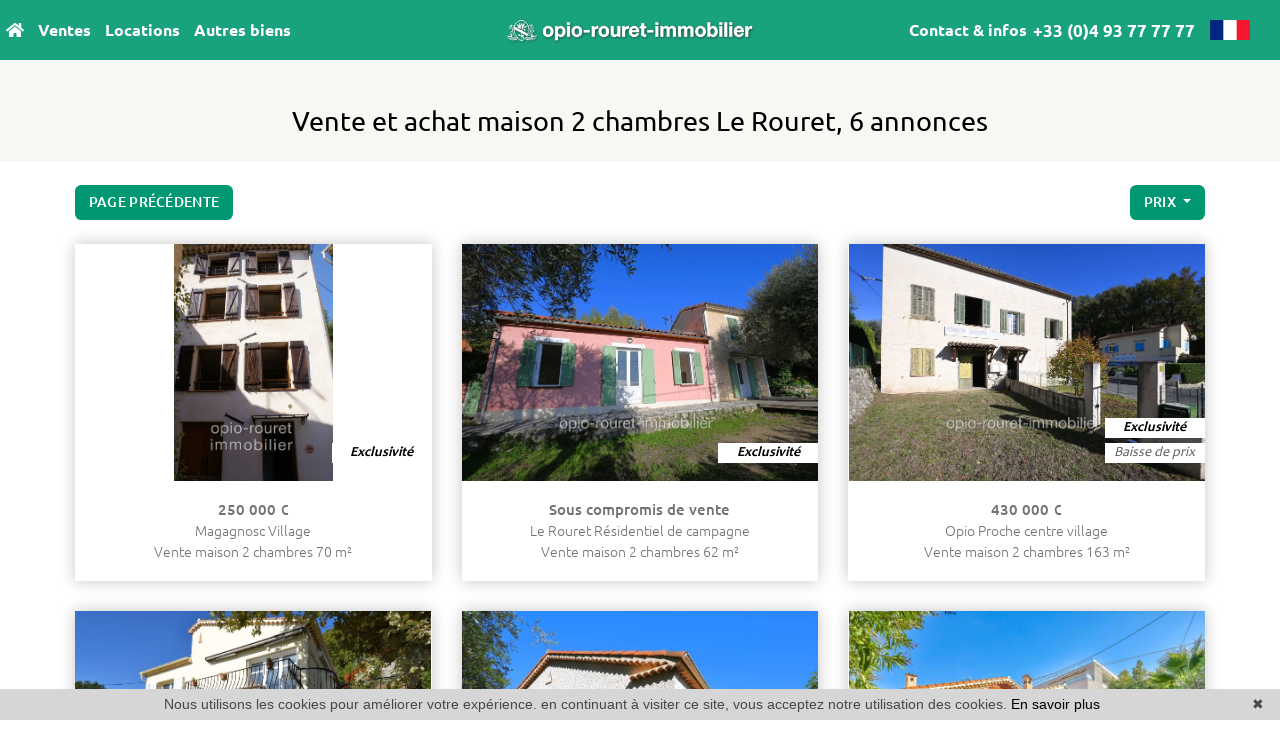

--- FILE ---
content_type: text/html; charset=UTF-8
request_url: https://www.opio-rouret-immobilier.fr/vente-maison-2-chambres.html
body_size: 12853
content:
<!DOCTYPE html>
<!--[if lte IE 7]> <html lang="fr" class="ie7 no-js"> <![endif]-->
<!--[if (IE 8)&!(IEMobile)]> <html lang="fr" class="ie8 no-js"> <![endif]-->
<!--[if (gt IE 8)&!(IEMobile)]> <html lang="fr"> <![endif]-->
<!--[if (!IE)&!(IEMobile)]><!--> <html lang="fr"> <!--<![endif]-->


<head>
	<meta charset="utf-8" />
	<meta name="language" content="fr" />
	<title>Vente 2 chambres | opio-rouret-Immobilier , 6 annonces</title>
	<meta name="description" content="Vous désirez acheter une maison, une villa ou une propriété 2 chambres, consultez les biens sélectionnés par l&#039;agence opio-rouret-Immobilier." /> 
	<meta name="keywords" content="" />        	
	<meta property="og:title" content="Vente 2 chambres | opio-rouret-Immobilier , 6 annonces" />
	<meta property="og:type" content="website" />
	<meta property="og:image" content="https://www.opio-rouret-immobilier/images/_templateC/header/logo.png" />	
	<meta property="og:description" content="Vous désirez acheter une maison, une villa ou une propriété 2 chambres, consultez les biens sélectionnés par l&#039;agence opio-rouret-Immobilier." />
	<meta property="og:url" content="" />
	<meta property="fb:app_id" content="1184940921535446" /> 
	<meta name="robots" content="index,follow" />
	<meta content="IE=edge, chrome=1" http-equiv="X-UA-Compatible" />
	<meta name="viewport" content="width=device-width, initial-scale=1" />    
	<meta name="google" content="notranslate" />
	<meta name="google-site-verification" content="gtRqqCEe5-VbkyyNqKp-UdvbIBAM_Sz-MpFI62S6k5E, _2xLYCl0IvkqboPZoLjmcLrTx7yercief2c-CTXQ7r4" />

	<link rel="shortcut icon" href="https://medias.twimmopro.com/sitemanager/6060e1534ce387161e008357" type="image/x-icon">
	<link rel="icon" href="https://medias.twimmopro.com/sitemanager/6060e1534ce387161e008357" type="image/x-icon">


	<!-- jQuery -->
	<script type="text/javascript" src="/default/lib/vendor/jquery/jquery.min.js"></script>
	<!-- Bootstrap -->
	<script type="text/javascript" src="/default/lib/vendor/bootstrap-4/js/bootstrap.bundle.js"></script>
	<link rel="stylesheet" href="/default/lib/vendor/bootstrap-select/dist/css/bootstrap-select.min.css">
	<!-- Select 2 -->
	<script type="text/javascript" src="/default/lib/vendor/select2/js/select2.full.min.js"></script>
	<link rel="stylesheet" href="/default/lib/vendor/select2/css/select2.min.css">
	<!-- Font awesome -->
	<link rel="stylesheet" href="/default/lib/vendor/fontawesome/css/all.css" />
	<!-- Slick -->
	<link rel="stylesheet" href="/default/lib/vendor/slick-carousel/slick.css"/>
	<link rel="stylesheet" href="/default/lib/vendor/slick-carousel/slick-theme.css"/>
	<script type="text/javascript" src="/default/lib/vendor/slick-carousel/slick.min.js"></script>
	<!-- AOS -->
	<link rel="stylesheet" href="/default/lib/vendor/aos/aos.css"/>
	<script type="text/javascript" src="/default/lib/vendor/aos/aos.js"></script>
	<!-- Project -->
	<link rel="stylesheet" href="/css/templateC.css" />
	<style>
		.form_rgpd input {
			top: auto!important;
			left: auto!important;
			width: 50px!important;
			height: 35px!important;
		}
	</style>

    	<!--[if lt IE 9]>
	<script src="https://ie7-js.googlecode.com/svn/version/2.1(beta4)/IE9.js"></script>
	<![endif]-->

	    
    <link href="/default/lib/twcarte/css/Twcarte-v1.css" rel="stylesheet">
        
            
                <link rel="stylesheet" href="/default/lib/twcarte/css/leaflet.css" />
        
                            
        <script src="/default/lib/twcarte/js/leaflet.js"></script>
        

    <!-- Ruby Slider -->
    <link rel="stylesheet" href="/default/lib/vendor/rubyslider/rubyslider.css">
    
</head>

<body role="document" class="listing">

	<div id="wrapper">

    <header class="header">

    <nav class="header-bar">

        <div class="header-bar-side dual-nav w-50 order-1 order-md-0">
            <ul class="header-bar-nav">
                <li><a href="/"><i class="fas fa-home"></i></a></li>
                                <li><a href="#" data-nav="for-sale">Ventes</a></li>
                <li><a href="#" data-nav="rental">Locations</a></li>
                <li><a href="#" data-nav="other">Autres biens</a></li>
            </ul>
        </div>

                    <a href="/" class=" navbar-brand mx-auto text-center order-0 order-md-1 w-25">
                <img src="/images/_templateC/header/logo.png" class="header-bar-logo img-fluid" alt="">
            </a>
                    
        <div class="header-bar-side justify-content-end dual-nav w-50 order-2">
            <ul class="header-bar-nav">
                <li><a href="#" data-nav="contact">Contact &amp; infos</a></li>
            </ul>
                        <a class="header-bar-tel" href="tel:+33493777777">
                +33 (0)4 93 77 77 77
            </a>
            <div class="header-bar-flag">
                <span class="flag-icon flag-icon-fr"></span>
                <div class="header-bar-flag-menu">
                    <a href="/" title="" class="flag-icon flag-icon-fr"></a>
                    <a href="/en/" title="" class="flag-icon flag-icon-gb"></a>
                </div>
            </div>
        </div>
    </nav>

    <div class="header-nav">

        <button class="header-nav-x">
            <i class="fas fa-times"></i>
        </button>
        <div class="d-flex flex-row">
            <div class="header-nav-top">
                <div class="header-nav-top-left-element header-nav-top-element-logo" >
                    <a href="/">
                        <img class="header-nav-top-logo" src=/images/_templateC/header/logo-nav.png>
                    </a>
                                    </div>


                <div class="header-nav-top-element header-nav-top-element-search" style="display:none;">
                    <div class="header-nav-title">
                        Recherche à l&#039;aide du moteur :
                    </div>
                    <div class="header-nav-top-form">
                        
                
                    
          
                                                    
                            
    
    
        
        
        
                            
                                        
        
        
                
        
    
    
        
        
        
                            
                                        
        
        
                
        
    
    
        
        
        
        
                                        
        
        
                
        
    
    
        
        
        
        
                                        
        
        
                
        
    
    
        
        
        
        
                                        
        
        
                
        
    
    
        
        
        
        
                                        
        
        
                
        
    
    
        
        
        
        
                                        
        
        
                
        
    
    
        
        
        
        
                                        
        
        
                
                    
          
                                                    
                            
    
    
        
        
        
                            
                                        
        
        
                
        
    
    
        
        
        
        
                                        
        
        
                
        
    
    
        
        
        
                            
                                        
        
        
                
        
    
    
        
        
        
        
                                        
        
        
                                                
                    
                                                  
                            
    
    
        
        
        
                            
                                        
        
        
                
        
    
    
        
        
        
        
                                        
        
        
                
        
    
    
        
        
        
        
                                        
        
        
                
        
    
    
        
        
        
        
                                        
        
        
                
        
    
    
        
        
        
        
                                        
        
        
                
        
    
    
        
        
        
        
                                        
        
        
                
        
    
    
        
        
        
        
                                        
        
        
                
        
    
    
        
        
        
        
                                        
        
        
                
        
    
    
        
        
        
        
                                        
        
        
                
        
    
    
        
        
        
        
                                        
        
        
                
        
    
    
        
        
        
        
                                        
        
        
                
        
    
    
        
        
        
        
                                        
        
        
                
        
    
    
        
        
        
        
                                        
        
        


<form id="moteur" name="moteur" autocomplete="off" method="post" action="/immobilier/" data-multipleselectedcitytranslate="villes sélectionnées" data-oneselectedcitytranslate="ville sélectionnée" data-citytranslate="Villes" data-typescategoriescity="{&quot;vente&quot;:{&quot;type&quot;:&quot;vente&quot;,&quot;menu&quot;:&quot;vente&quot;,&quot;label&quot;:&quot;Vente&quot;,&quot;categories&quot;:{&quot;appartement&quot;:{&quot;label&quot;:&quot;Appartement&quot;,&quot;cities&quot;:[&quot;Antibes&quot;,&quot;Cannes&quot;,&quot;Grasse&quot;,&quot;Le Rouret&quot;,&quot;Mouans-Sartoux&quot;,&quot;Nice&quot;]},&quot;maison&quot;:{&quot;label&quot;:&quot;Maison&quot;,&quot;cities&quot;:[&quot;Cagnes-sur-Mer&quot;,&quot;Cannes&quot;,&quot;Ch\u00e2teauneuf-Grasse&quot;,&quot;Gourdon&quot;,&quot;Grasse&quot;,&quot;Le Bar-sur-Loup&quot;,&quot;Le Rouret&quot;,&quot;Magagnosc&quot;,&quot;Opio&quot;,&quot;Roquefort-les-Pins&quot;,&quot;Tourrettes-sur-Loup&quot;,&quot;Valbonne&quot;]},&quot;terrain&quot;:{&quot;label&quot;:&quot;Terrain&quot;,&quot;cities&quot;:[&quot;Le Rouret&quot;,&quot;Magagnosc&quot;,&quot;Roquefort-les-Pins&quot;,&quot;Saint-Paul-de-Vence&quot;]}}},&quot;location&quot;:{&quot;type&quot;:&quot;location&quot;,&quot;menu&quot;:&quot;location&quot;,&quot;label&quot;:&quot;Location&quot;,&quot;categories&quot;:{&quot;appartement&quot;:{&quot;label&quot;:&quot;Appartement&quot;,&quot;cities&quot;:[&quot;Grasse&quot;,&quot;Le Rouret&quot;]}}},&quot;locationlocaux&quot;:{&quot;type&quot;:&quot;professionnel&quot;,&quot;menu&quot;:&quot;location&quot;,&quot;categorie&quot;:&quot;locauxlocation&quot;,&quot;label&quot;:&quot;Location locaux&quot;,&quot;categories&quot;:{&quot;locauxlocation&quot;:{&quot;label&quot;:&quot;Locaux location&quot;,&quot;cities&quot;:[&quot;Le Rouret&quot;]}}}}" data-noselection="Aucune sélection" class="header-search">
    <input class="jsmoteur" type="hidden" name="moteur[venduloue]" id="moteur_venduloue" value="0" />
    <div id="rangesliderpricesale"></div>
    <div class="header-search-row">
        <div class="field select">
            <select class="form-control jsmoteur" id="moteur_type" name="moteur[type]">
                <option disabled selected value> -- Type -- </option>
                                                                                        <option data-menu="vente" value="vente" data-key="vente" data-categorie="">Vente</option>
                                                                                                                                                                                                                                                                                                                                                                                                                                                                                                                                                                                                                        <option data-menu="location" value="location" data-key="location" data-categorie="">Location</option>
                                                                                                                                                                                                                                                                                                                                                                                                                                                <option data-menu="location" value="professionnel" data-key="locationlocaux" data-categorie="locauxlocation">Location locaux</option>
                                                                        </select>
        </div>
        
        <div class="field select">
            <select class="form-control jsmoteur" name="moteur[categorie]" id="moteur_categorie">    
                <option selected value> -- Catégories -- </option>
            </select>
        </div>
                <div class="field select">

                        
            <select id="moteur_ville" class="form-control show-tick show-menu-arrow jsmoteur" data-mobile="true" multiple name="moteur[ville][]" title="-- Villes --" data-selected-text-format="count>1">
                                    <option value="Le Rouret">Le Rouret</option>
                                    <option value="Châteauneuf-Grasse">Châteauneuf-Grasse</option>
                                    <option value="Opio">Opio</option>
                                    <option value="Grasse">Grasse</option>
                                    <option value="Cannes">Cannes</option>
                                    <option value="Magagnosc">Magagnosc</option>
                                    <option value="Roquefort-les-Pins">Roquefort-les-Pins</option>
                                    <option value="Gourdon">Gourdon</option>
                                    <option value="Saint-Paul-de-Vence">Saint-Paul-de-Vence</option>
                                    <option value="Antibes">Antibes</option>
                                    <option value="Valbonne">Valbonne</option>
                                    <option value="Cagnes-sur-Mer">Cagnes-sur-Mer</option>
                                    <option value="Nice">Nice</option>
                                    <option value="Le Bar-sur-Loup">Le Bar-sur-Loup</option>
                                    <option value="Mouans-Sartoux">Mouans-Sartoux</option>
                                    <option value="Tourrettes-sur-Loup">Tourrettes-sur-Loup</option>
                
            </select>
        </div>  



        <div id="rangesliderpriceother">            
            <input type="text" id="moteur_prix" name="moteur[prix]" inputmode="numeric" class="form-control jsmoteur" data-myplaceholder="Budget max (€)" placeholder="Budget max (€)"
                data-skin="round"
                data-type="double"                     
                data-grid="true"
                data-grid-num="50"
                data-grid-snap="true"
                data-postfix=" €"
                data-min-interval="1"
                data-values="0,50K,100K,150K,200K,250K,300K,350K,400K,450K,500K,550K,600K,650K,700K,750K,800K,850K,900K,950K,1M,1.5M,2M,2.5M,3M,4M,5M,>5M"                   
            />        
        </div>
        
    </div>
    <div class="header-search-row header-search-submit">         

        <div class="field">
            <button type="submit" disabled id="moteur_compteur" data-bientrouvesing="bien trouvé" data-bientrouveplur="biens trouvés" class="btn"></button>
        </div>
    </div>
</form>                    </div>
                </div>
            </div>

            <div class="header-nav-bottom">
                    
    <div class="header-nav-bottom-element header-nav-bottom-element-contact" style="display:none;">
                    <div class="header-nav-title">
                Contact &amp; infos
            </div>
                <div class="header-nav-bottom-nav">
                            <div>
                                            <a href="/agence-immobiliere-le+rouret.html" title="Contact">Contact</a>
                                            <a href="/estimation+immobilier+le+rouret.html" title="Estimer votre bien">Estimer votre bien</a>
                                            <a href="/alerte+email.html" title="Alerte email">Alerte email</a>
                                            <a href="https://ladresse-opio-rouret.immosoft-extranet.com/connexion/" target="_blank"  title="Accès bailleur (extranet)">Accès bailleur (extranet)</a>
                                    </div>
                                    <hr>
                                            <div>
                                            <a href="/equipe.html" title="Notre équipe">Notre équipe</a>
                                            <a href="/recrutement.html" title="Recrutement">Recrutement</a>
                                            <a href="/gestion+locative-le+rouret.html" title="Gestion locative">Gestion locative</a>
                                            <a href="/biens-immobiliers-vendus-le+rouret.html" title="Nos biens vendus">Nos biens vendus</a>
                                    </div>
                                    </div>
    </div>


    <div class="header-nav-bottom-element header-nav-bottom-element-for-sale" style="display:none;">
                    <div class="header-nav-title">
                Accès directs
            </div>
                <div class="header-nav-bottom-nav">
                            <div>
                                            <a href="/vente-maison.html" title="Maisons &amp; Villas">Maisons &amp; Villas</a>
                                            <a href="/vente-maison-2-chambres.html" title="Maisons 2 chambres">Maisons 2 chambres</a>
                                            <a href="/vente-maison-3-chambres.html" title="Maisons 3 chambres">Maisons 3 chambres</a>
                                            <a href="/vente-maison-4p-chambres.html" title="Maisons 4 chambres &amp; plus">Maisons 4 chambres &amp; plus</a>
                                            <a href="/vente-appartement.html" title="Appartements">Appartements</a>
                                            <a href="/vente-terrain.html" title="Terrains">Terrains</a>
                                            <a href="/biens-immobiliers-vendus-le+rouret.html" title="Nos biens vendus">Nos biens vendus</a>
                                    </div>
                                    </div>
    </div>


    <div class="header-nav-bottom-element header-nav-bottom-element-rental" style="display:none;">
                    <div class="header-nav-title">
                Accès directs
            </div>
                <div class="header-nav-bottom-nav">
                            <div>
                                            <a href="/location-appartement,maison.html" title="Locations à l&#039;année">Locations à l&#039;année</a>
                                            <a href="/gestion+locative-le+rouret.html" title="Gestion locative">Gestion locative</a>
                                            <a href="https://ladresse-opio-rouret.immosoft-extranet.com/connexion/" target="_blank"  title="Accès bailleur (extranet)">Accès bailleur (extranet)</a>
                                    </div>
                                    </div>
    </div>


    <div class="header-nav-bottom-element header-nav-bottom-element-other" style="display:none;">
                    <div class="header-nav-title">
                Accès directs
            </div>
                <div class="header-nav-bottom-nav">
                            <div>
                                            <a href="/immobilier-professionnel.html" title="Commerces">Commerces</a>
                                            <a href="/vente-parking,garage.html" title="Garages / parkings">Garages / parkings</a>
                                            <a href="/vente-terrain.html" title="Terrains">Terrains</a>
                                    </div>
                                    </div>
    </div>



                <div class="header-nav-top-element header-nav-top-element-info" style="display:none;">
                    <div class="header-nav-top-infos">                        
                        <strong>+33 (0)4 93 77 77 77</strong><br>
                                                <a href="mailto:info@opio-rouret-immobilier.fr">info@opio-rouret-immobilier.fr</a>
                    </div>
                </div>
            </div>

            <div class="header-nav-right">
                <div class="header-nav-top-element header-nav-top-element-info header-nav-top-element-nouveautes" style="display:none;">
                    
                    <div class="header-nav-title">
                        Nouveautés
                    </div>
                                        
                                        
                

                
<div class="">
    <div class="row" >
                    <div class=" col-12 col-xl-8 col-xxl-6 col-xxxl-4 ">
                
    
    


<div class="thumbnail thumbnail-simple " >
        <!-- Zone d'image -->
    <div class="thumbnail-image-wrapper">
        <div class="thumbnail-plus">
            <i class="thumbnail-plus-i "><img src="/images/_templateC/plus.png"></i>
        </div>
        <!-- Image -->
                    <img class="thumbnail-image" src="https://medias.twimmopro.com/visueloffre/1-561/1-561/561v7097a/692854f650ba4-photo-moyenne.webp" alt="Photo " />
                <!-- Icon 360 -->
                <!-- Information -->
        <div class="thumbnail-info">
            <p>
                <!-- Price -->
                <small>
                                                                        295 000 &euro;                                                            
                <!-- Exclusive -->
                                    <span><em>Exclusivité</em></span>
                                <!-- Is new -->
                </small>
            </p>            
            <p>
                                     Appartement
                            2 pièces - 44 m²</p>
            <p>Le Rouret</p>
            <a href="/vente-appartement-2-pieces-le-rouret-proche-centre-village-1-561v7097a.html" class="thumbnail-link"></a>
        </div>
    </div>
    <!-- Details -->
    <ul class="thumbnail-detail">
        <!-- Price -->
        <li>
                                                295 000 &euro;                                    </li>
        <!-- Exclusive -->
                    <li><em>Exclusivité</em></li>
                <!-- Is new -->
            </ul>
    <!-- Link -->
    </div>


            
                                                                                                    
                                                                                                                                                                                                                                                                        
                                                                
                            
                                                                                                                                                                                                                    
                                
                                                                                                                                
                
                    
                </div>
                    <div class=" col-12 col-xl-8 col-xxl-6 col-xxxl-4 d-none d-xxxl-block">
                
    
    


<div class="thumbnail thumbnail-simple " >
        <!-- Zone d'image -->
    <div class="thumbnail-image-wrapper">
        <div class="thumbnail-plus">
            <i class="thumbnail-plus-i "><img src="/images/_templateC/plus.png"></i>
        </div>
        <!-- Image -->
                    <img class="thumbnail-image" src="https://medias.twimmopro.com/visueloffre/1-561/1-561/561l7059a/69661a713df5e-photo-moyenne.webp" alt="Photo " />
                <!-- Icon 360 -->
                <!-- Information -->
        <div class="thumbnail-info">
            <p>
                <!-- Price -->
                <small>
                                                                        830 &euro; <small>/ mois</small>
                                                            
                <!-- Exclusive -->
                                    <span><em>Exclusivité</em></span>
                                <!-- Is new -->
                </small>
            </p>            
            <p>
                                     Appartement
                            2 pièces - 46 m²</p>
            <p>Grasse</p>
            <a href="/location-appartement-2-pieces-grasse-proche-centre-village-1-561l7059a.html" class="thumbnail-link"></a>
        </div>
    </div>
    <!-- Details -->
    <ul class="thumbnail-detail">
        <!-- Price -->
        <li>
                                                830 &euro; <small>/ mois</small>
                                    </li>
        <!-- Exclusive -->
                    <li><em>Exclusivité</em></li>
                <!-- Is new -->
            </ul>
    <!-- Link -->
    </div>


            
                                                                                                    
                                                                                                                                                                                                                                                                        
                                                                
                            
                                                                                                                                                                                                                    
                                
                                                                                                                                
                
                    
                </div>
        
                    <div class="thumbnail-slider-listing-link d-flex align-items-center">
                <a href="/nouveautes-vente.html" class="btn" title="Voir toute notre sélection en">Tous</a>
            </div>
            </div>
</div>
              

                </div>
            </div>
        </div>
    </div>
</header>

<div class="header-mobile">
    <div class="header-mobile-top">
        <!-- Header mobile nav -->
        <a href="#" id="header-toggle" class="nav-mobile-bars">
            <span></span>
            <span></span>
            <span></span>
            <strong>menu</strong>
        </a>

        <!-- Header mobile logo -->
        <a href="/">
                        <img src="/images/_templateC/header/logo.png" alt="">
        </a>
    </div>
</div>
<div class="header-mobile-bottom">
    <div class="col-6 text-left header-mobile-telmail">
        <a href="mailto:info@opio-rouret-immobilier.fr" title=""><i class="fas fa-envelope"></i></a>
                <a href="tel:+33493777777" title=""><i class="fas fa-phone-alt"></i></a>
    </div>
    <div class="col-6 text-right header-mobile-langs">
        <a href="/" title=""><span class="flag-icon flag-icon-fr"></span></a>
        <a href="/en/" title=""><span class="flag-icon flag-icon-gb"></span></a>
    </div>
</div>

    <nav class="nav-mobile">
    <ul>
                    <li class="with-subnav">
                <a href="#" class="subnav-toggle">Contact &amp; infos</a>
                <div class="nav-mobile-sub">
                    <ul>
                        <li>
                            <a href="#" class="subnav-back"><i class="fa fa-angle-left"></i> retour</a>
                        </li>
                                                                                    <li>
                                    <a href="/agence-immobiliere-le+rouret.html" title="Contact">
                                        Contact
                                    </a>
                                </li>
                                                            <li>
                                    <a href="/estimation+immobilier+le+rouret.html" title="Estimer votre bien">
                                        Estimer votre bien
                                    </a>
                                </li>
                                                            <li>
                                    <a href="/alerte+email.html" title="Alerte email">
                                        Alerte email
                                    </a>
                                </li>
                                                            <li>
                                    <a href="https://ladresse-opio-rouret.immosoft-extranet.com/connexion/" target="_blank"  title="Accès bailleur (extranet)">
                                        Accès bailleur (extranet)
                                    </a>
                                </li>
                                                                                                                <li>
                                    <a href="/equipe.html" title="Notre équipe">
                                        Notre équipe
                                    </a>
                                </li>
                                                            <li>
                                    <a href="/recrutement.html" title="Recrutement">
                                        Recrutement
                                    </a>
                                </li>
                                                            <li>
                                    <a href="/gestion+locative-le+rouret.html" title="Gestion locative">
                                        Gestion locative
                                    </a>
                                </li>
                                                            <li>
                                    <a href="/biens-immobiliers-vendus-le+rouret.html" title="Nos biens vendus">
                                        Nos biens vendus
                                    </a>
                                </li>
                                                                        </ul>
                </div>
            </li>
                    <li class="with-subnav">
                <a href="#" class="subnav-toggle">Ventes</a>
                <div class="nav-mobile-sub">
                    <ul>
                        <li>
                            <a href="#" class="subnav-back"><i class="fa fa-angle-left"></i> retour</a>
                        </li>
                                                                                    <li>
                                    <a href="/vente-maison.html" title="Maisons &amp; Villas">
                                        Maisons &amp; Villas
                                    </a>
                                </li>
                                                            <li>
                                    <a href="/vente-maison-2-chambres.html" title="Maisons 2 chambres">
                                        Maisons 2 chambres
                                    </a>
                                </li>
                                                            <li>
                                    <a href="/vente-maison-3-chambres.html" title="Maisons 3 chambres">
                                        Maisons 3 chambres
                                    </a>
                                </li>
                                                            <li>
                                    <a href="/vente-maison-4p-chambres.html" title="Maisons 4 chambres &amp; plus">
                                        Maisons 4 chambres &amp; plus
                                    </a>
                                </li>
                                                            <li>
                                    <a href="/vente-appartement.html" title="Appartements">
                                        Appartements
                                    </a>
                                </li>
                                                            <li>
                                    <a href="/vente-terrain.html" title="Terrains">
                                        Terrains
                                    </a>
                                </li>
                                                            <li>
                                    <a href="/biens-immobiliers-vendus-le+rouret.html" title="Nos biens vendus">
                                        Nos biens vendus
                                    </a>
                                </li>
                                                                        </ul>
                </div>
            </li>
                    <li class="with-subnav">
                <a href="#" class="subnav-toggle">Locations</a>
                <div class="nav-mobile-sub">
                    <ul>
                        <li>
                            <a href="#" class="subnav-back"><i class="fa fa-angle-left"></i> retour</a>
                        </li>
                                                                                    <li>
                                    <a href="/location-appartement,maison.html" title="Locations à l&#039;année">
                                        Locations à l&#039;année
                                    </a>
                                </li>
                                                            <li>
                                    <a href="/gestion+locative-le+rouret.html" title="Gestion locative">
                                        Gestion locative
                                    </a>
                                </li>
                                                            <li>
                                    <a href="https://ladresse-opio-rouret.immosoft-extranet.com/connexion/" target="_blank"  title="Accès bailleur (extranet)">
                                        Accès bailleur (extranet)
                                    </a>
                                </li>
                                                                        </ul>
                </div>
            </li>
                    <li class="with-subnav">
                <a href="#" class="subnav-toggle">Autres biens</a>
                <div class="nav-mobile-sub">
                    <ul>
                        <li>
                            <a href="#" class="subnav-back"><i class="fa fa-angle-left"></i> retour</a>
                        </li>
                                                                                    <li>
                                    <a href="/immobilier-professionnel.html" title="Commerces">
                                        Commerces
                                    </a>
                                </li>
                                                            <li>
                                    <a href="/vente-parking,garage.html" title="Garages / parkings">
                                        Garages / parkings
                                    </a>
                                </li>
                                                            <li>
                                    <a href="/vente-terrain.html" title="Terrains">
                                        Terrains
                                    </a>
                                </li>
                                                                        </ul>
                </div>
            </li>
                <li class="with-subnav">
            <a href="#" class="subnav-toggle" data-mobile-search-trigger>Chercher</a>
            <div class="nav-mobile-sub">
                <ul>
                    <li>
                        <a href="#" class="subnav-back" style="border-bottom: 0"><i class="fa fa-angle-left"></i> retour</a>
                    </li>
                </ul>
                <div data-mobile-search-location></div>
                                <div class="footer-ref d-flex ">
                    <form class="footer-ref-form"  role="search" action="/annonces-reference.html" method="GET">
                        <div class="input-group border-bottom">
                            <input class="footer-ref-form-input form-control border-0" type="text" name="reference" value="" placeholder="Référence annonce">
                            <div class="input-group-append">
                                <button class="bg-transparent btn footer-ref-form-btn" type="submit">OK</button>
                            </div>
                        </div>
                    </form>
                </div>   
            </div>
        </li>
    </ul>
</nav>
    <main class="main">	
        
                                                                                                                                                                                                                                                                                                                                            
                                            
                                            
                                                                        
        
        
        
        
            
                                                                                                                        
    
                                                                                                                                                            
    
                
                                                                                                            
            <section>
    <div class="container-fluid p0">

        
        

        <div class="bloc-title bloc-title--bg" data-aos="fade-down">
    <div class="row">
        <div class="col-12 text-center">
            <div class="bloc-title-container ">

                <h1 class="bloc-title-text">
                                        Vente et achat maison 2 chambres Le Rouret, 6 annonces
                </h1>

                            </div>
        </div>
    </div>
</div>
        
                <div class="row align-items-center">
            <div class="col-6 col-sm-4" data-aos="fade-up" data-aos-delay="0">
                <a class="btn btn-sm" href="javascript:window.history.go(-1);">Page précédente</a>            </div>
            <div class="col-12 col-sm-4 text-center d-none d-sm-block" data-aos="fade-up" data-aos-delay="150">
                
            </div>
            <div class="col-6 col-sm-4" data-aos="fade-up" data-aos-delay="300" style="z-index: 1">
                <div class="sorting dropdown text-right">
                    <div class="sorting-toggle">
                        <button type="button" class="btn btn-sm dropdown-toggle" data-toggle="dropdown" aria-expanded="false">
                            prix
                            <span class="caret"></span>
                        </button>
                        <ul class="dropdown-menu" role="menu">
                                                            <li class="active">
                                    <a href="/vente-maison-2-chambres.html?t=d-prix" class="tri-prix">
                                        prix
                                                                                    <span class="fas fa-sort-numeric-down"></span>
                                                                            </a>
                                </li>
                                                            <li>
                                    <a href="/vente-maison-2-chambres.html?t=d-surface" class="tri-surface">
                                        surface
                                                                            </a>
                                </li>
                                                            <li>
                                    <a href="/vente-maison-2-chambres.html?t=d-ville" class="tri-ville">
                                        ville
                                                                            </a>
                                </li>
                                                            <li>
                                    <a href="/vente-maison-2-chambres.html?t=d-date" class="tri-date">
                                        date
                                                                            </a>
                                </li>
                                                    </ul>
                    </div>
                </div>
            </div>
        </div>
        <div class="row">
            <div class="col-12 mt-3 d-block d-sm-none">
                
            </div>
        </div>
    </div>
</section>

<section class="mt-4">
    <div class="container-fluid p0">
        <div class="row">
                                        <div class="col-12 col-lg-6 col-xl-4 col-xxl-4" data-aos="fade-up" data-aos-delay="0">

                                                                
                    
    
    


                
        

<article class="thumbnail thumbnail-listing mt-0" data-rayon="1400" data-centrerville="0" data-latgps="43,6767" data-longgps="6,9752" data-lien="/vente-maison-2-chambres-magagnosc-village-1-561v8060m.html" data-photo="https://medias.twimmopro.com/visueloffre/1-561/1-561/561v8060m/68dea87ad5e70-photo-vignette.jpg" data-prix="250 000 €" data-title="3 pièces 70&nbsp;m&sup2;" data-details="Magagnosc<br/>Village"  data-track-content data-content-piece="" data-content-name="1-561V8060M" data-googleref="1-561V8060M">

    
    <div class="thumbnail-image-wrapper">
        <div class="thumbnail-plus">
            <i class="thumbnail-plus-i "><img src="/images/_templateC/plus.png"></i>

            <div class="thumbnail-desc">
                MAGAGNOSC vente en viager libre 250 000 €  se décomposant de la façon suivante :  154 000 € de bouquet et 1000 € de rente...
            </div>  
        </div>
      
        <ul class="thumbnail-tags">
            <!-- Exclusive -->
                            <li class="highlight">Exclusivité</li>
                        <!-- Is selection -->
                        <!-- Is new -->
                        <!-- Baisse des prix -->
                        <!-- Reference -->
                    </ul>
        <img class="thumbnail-image" src="https://medias.twimmopro.com/visueloffre/1-561/1-561/561v8060m/68dea87ad5e70-photo-moyenne.webp" alt="" />
        <!-- Icon 360 -->
            </div>

    <div class="thumbnail-detail">
        <div class="thumbnail-text-1 ">
                                                250 000 &euro;                                    </div>
        <div class="thumbnail-text-2">
            Magagnosc
                            Village
                    </div>

        <div class="thumbnail-text-2">
                            Vente maison
                                                                                    2 chambres
                                                                            70 m²
                    </div>


    </div>
    <a class="thumbnail-link" href="/vente-maison-2-chambres-magagnosc-village-1-561v8060m.html" title=""></a>
</article>                </div>
                                                                                <div class="col-12 col-lg-6 col-xl-4 col-xxl-4" data-aos="fade-up" data-aos-delay="150">

                                                                
                    
    
    


                
        

<article class="thumbnail thumbnail-listing mt-lg-0" data-rayon="1400" data-centrerville="0" data-latgps="43,6911" data-longgps="7,0094" data-lien="/vente-maison-2-chambres-le-rouret-residentiel-de-campagne-1-561v8071m.html" data-photo="https://medias.twimmopro.com/visueloffre/1-561/1-561/561v8071m/693947a98cfe7-photo-vignette.jpg" data-prix="330 000 €" data-title="3 pièces 62&nbsp;m&sup2;" data-details="Le Rouret<br/>Résidentiel de campagne"  data-track-content data-content-piece="" data-content-name="1-561V8071M" data-googleref="1-561V8071M">

    
    <div class="thumbnail-image-wrapper">
        <div class="thumbnail-plus">
            <i class="thumbnail-plus-i "><img src="/images/_templateC/plus.png"></i>

            <div class="thumbnail-desc">
                LE ROURET proche des grands axes et en situation dominante -  maison individuelle de 3 pièces  principales  au calme à rénover...
            </div>  
        </div>
      
        <ul class="thumbnail-tags">
            <!-- Exclusive -->
                            <li class="highlight">Exclusivité</li>
                        <!-- Is selection -->
                        <!-- Is new -->
                        <!-- Baisse des prix -->
                        <!-- Reference -->
                    </ul>
        <img class="thumbnail-image" src="https://medias.twimmopro.com/visueloffre/1-561/1-561/561v8071m/693947a98cfe7-photo-moyenne.webp" alt="" />
        <!-- Icon 360 -->
            </div>

    <div class="thumbnail-detail">
        <div class="thumbnail-text-1 thumbnail-price--sold">
                            Sous compromis de vente
                    </div>
        <div class="thumbnail-text-2">
            Le Rouret
                            Résidentiel de campagne
                    </div>

        <div class="thumbnail-text-2">
                            Vente maison
                                                                                    2 chambres
                                                                            62 m²
                    </div>


    </div>
    <a class="thumbnail-link" href="/vente-maison-2-chambres-le-rouret-residentiel-de-campagne-1-561v8071m.html" title=""></a>
</article>                </div>
                                                                                <div class="col-12 col-lg-6 col-xl-4 col-xxl-4" data-aos="fade-up" data-aos-delay="300">

                                                                
                    
    
    


                
        

<article class="thumbnail thumbnail-listing mt-xl-0" data-rayon="1400" data-centrerville="0" data-latgps="43,6745" data-longgps="6,9769" data-lien="/vente-maison-2-chambres-opio-proche-centre-village-1-561v8069m.html" data-photo="https://medias.twimmopro.com/visueloffre/1-561/1-561/561v8069m/6929bad0714e7-photo-vignette.jpg" data-prix="430 000 €" data-title="6 pièces 163&nbsp;m&sup2;" data-details="Opio<br/>Proche centre village"  data-track-content data-content-piece="" data-content-name="1-561V8069M" data-googleref="1-561V8069M">

    
    <div class="thumbnail-image-wrapper">
        <div class="thumbnail-plus">
            <i class="thumbnail-plus-i "><img src="/images/_templateC/plus.png"></i>

            <div class="thumbnail-desc">
                Maison ancienne datant des années 1920 avec jardinet et transformée dans les années 1960 en menuiserie. Surface...
            </div>  
        </div>
      
        <ul class="thumbnail-tags">
            <!-- Exclusive -->
                            <li class="highlight">Exclusivité</li>
                        <!-- Is selection -->
                        <!-- Is new -->
                        <!-- Baisse des prix -->
                            <li>Baisse de prix</li>
                        <!-- Reference -->
                    </ul>
        <img class="thumbnail-image" src="https://medias.twimmopro.com/visueloffre/1-561/1-561/561v8069m/6929bad0714e7-photo-moyenne.webp" alt="" />
        <!-- Icon 360 -->
            </div>

    <div class="thumbnail-detail">
        <div class="thumbnail-text-1 ">
                                                430 000 &euro;                                    </div>
        <div class="thumbnail-text-2">
            Opio
                            Proche centre village
                    </div>

        <div class="thumbnail-text-2">
                            Vente maison
                                                                                    2 chambres
                                                                            163 m²
                    </div>


    </div>
    <a class="thumbnail-link" href="/vente-maison-2-chambres-opio-proche-centre-village-1-561v8069m.html" title=""></a>
</article>                </div>
                                                                                <div class="col-12 col-lg-6 col-xl-4 col-xxl-4" data-aos="fade-up" data-aos-delay="0">

                                                                
                    
    
    


                
        

<article class="thumbnail thumbnail-listing " data-rayon="1400" data-centrerville="0" data-latgps="43,6705" data-longgps="6,9487" data-lien="/vente-maison-2-chambres-magagnosc-colline-residentielle-1-561v7782m.html" data-photo="https://medias.twimmopro.com/visueloffre/1-561/1-561/561v7782m/5f842a95931f1-photo-vignette.jpg" data-prix="520 000 €" data-title="3 pièces 84&nbsp;m&sup2;" data-details="Magagnosc<br/>Colline résidentielle"  data-track-content data-content-piece="" data-content-name="1-561V7782M" data-googleref="1-561V7782M">

    
    <div class="thumbnail-image-wrapper">
        <div class="thumbnail-plus">
            <i class="thumbnail-plus-i "><img src="/images/_templateC/plus.png"></i>

            <div class="thumbnail-desc">
                A VENDRE EN EXCLUSIVITE - GRASSE est - Sur les hauteurs du secteur de  MAGAGNOSC Lumineuse villa de 84 m² utiles dans...
            </div>  
        </div>
      
        <ul class="thumbnail-tags">
            <!-- Exclusive -->
                            <li class="highlight">Exclusivité</li>
                        <!-- Is selection -->
                        <!-- Is new -->
                        <!-- Baisse des prix -->
                        <!-- Reference -->
                    </ul>
        <img class="thumbnail-image" src="https://medias.twimmopro.com/visueloffre/1-561/1-561/561v7782m/5f842a95931f1-photo-moyenne.webp" alt="" />
        <!-- Icon 360 -->
            </div>

    <div class="thumbnail-detail">
        <div class="thumbnail-text-1 ">
                                                520 000 &euro;                                    </div>
        <div class="thumbnail-text-2">
            Magagnosc
                            Colline résidentielle
                    </div>

        <div class="thumbnail-text-2">
                            Vente maison
                                                                                    2 chambres
                                                                            84 m²
                    </div>


    </div>
    <a class="thumbnail-link" href="/vente-maison-2-chambres-magagnosc-colline-residentielle-1-561v7782m.html" title=""></a>
</article>                </div>
                                                                                <div class="col-12 col-lg-6 col-xl-4 col-xxl-4" data-aos="fade-up" data-aos-delay="150">

                                                                
                    
    
    


                
        

<article class="thumbnail thumbnail-listing " data-rayon="1400" data-centrerville="0" data-latgps="43,6687" data-longgps="7,0793" data-lien="/vente-maison-2-chambres-roquefort-les-pins-residentiel-de-campagne-1-561v7907m.html" data-photo="https://medias.twimmopro.com/visueloffre/1-561/1-561/561v7907m/68ed0e25afcc3-photo-vignette.jpg" data-prix="560 000 €" data-title="3 pièces 88&nbsp;m&sup2;" data-details="Roquefort-les-Pins<br/>Résidentiel de campagne"  data-track-content data-content-piece="" data-content-name="1-561V7907M" data-googleref="1-561V7907M">

    
    <div class="thumbnail-image-wrapper">
        <div class="thumbnail-plus">
            <i class="thumbnail-plus-i "><img src="/images/_templateC/plus.png"></i>

            <div class="thumbnail-desc">
                Roquefort Les Pins : village de l'arrière-pays situé entre NICE et GRASSE - 
A quelques minutes du centre village, villa...
            </div>  
        </div>
      
        <ul class="thumbnail-tags">
            <!-- Exclusive -->
                            <li class="highlight">Exclusivité</li>
                        <!-- Is selection -->
                        <!-- Is new -->
                        <!-- Baisse des prix -->
                        <!-- Reference -->
                    </ul>
        <img class="thumbnail-image" src="https://medias.twimmopro.com/visueloffre/1-561/1-561/561v7907m/68ed0e25afcc3-photo-moyenne.webp" alt="" />
        <!-- Icon 360 -->
            </div>

    <div class="thumbnail-detail">
        <div class="thumbnail-text-1 thumbnail-price--sold">
                            Sous compromis de vente
                    </div>
        <div class="thumbnail-text-2">
            Roquefort-les-Pins
                            Résidentiel de campagne
                    </div>

        <div class="thumbnail-text-2">
                            Vente maison
                                                                                    2 chambres
                                                                            88 m²
                    </div>


    </div>
    <a class="thumbnail-link" href="/vente-maison-2-chambres-roquefort-les-pins-residentiel-de-campagne-1-561v7907m.html" title=""></a>
</article>                </div>
                                                                                <div class="col-12 col-lg-6 col-xl-4 col-xxl-4" data-aos="fade-up" data-aos-delay="300">

                                                                
                    
    
    


                
        

<article class="thumbnail thumbnail-listing " data-rayon="1400" data-centrerville="0" data-latgps="43,6433" data-longgps="7,1619" data-lien="/vente-maison-2-chambres-cagnes-sur-mer-littoral-1-561v8073m.html" data-photo="https://medias.twimmopro.com/visueloffre/1-561/1-561/561v8073m/69451cc017cad-photo-vignette.jpg" data-prix="950 000 €" data-title="3 pièces 134&nbsp;m&sup2;" data-details="Cagnes-sur-Mer<br/>Littoral"  data-track-content data-content-piece="" data-content-name="1-561V8073M" data-googleref="1-561V8073M">

    
    <div class="thumbnail-image-wrapper">
        <div class="thumbnail-plus">
            <i class="thumbnail-plus-i "><img src="/images/_templateC/plus.png"></i>

            <div class="thumbnail-desc">
                CAGNES SUR MER : Secteur Cros de Cagnes - Excellente situation pour cette villa bourgeoise des années 1960, rénovée au fil des...
            </div>  
        </div>
      
        <ul class="thumbnail-tags">
            <!-- Exclusive -->
                        <!-- Is selection -->
                        <!-- Is new -->
                        <!-- Baisse des prix -->
                        <!-- Reference -->
                    </ul>
        <img class="thumbnail-image" src="https://medias.twimmopro.com/visueloffre/1-561/1-561/561v8073m/69451cc017cad-photo-moyenne.webp" alt="" />
        <!-- Icon 360 -->
            </div>

    <div class="thumbnail-detail">
        <div class="thumbnail-text-1 ">
                                                950 000 &euro;                                    </div>
        <div class="thumbnail-text-2">
            Cagnes-sur-Mer
                            Littoral
                    </div>

        <div class="thumbnail-text-2">
                            Vente maison
                                                                                    2 chambres
                                                                            134 m²
                    </div>


    </div>
    <a class="thumbnail-link" href="/vente-maison-2-chambres-cagnes-sur-mer-littoral-1-561v8073m.html" title=""></a>
</article>                </div>
                                                                        </div>
    </div>
</section>

<!-- Pagination bar bottom -->
<section class="mt-2" data-aos="fade-up">
    <div class="container-fluid p0">
        <div class="row align-items-center">
            <div class="col-12 col-md-4"></div>
            <div class="col-12 col-md-4 text-center">
                
            </div>
            <div class="col-12 col-md-4 text-right"></div>
        </div>
    </div>
</section>

<!-- Map -->
    <section id="map-container" class="mt-2" data-aos="fade-up">
        <div class="container-fluid p0">

            <div class="bloc-title " data-aos="fade-up">
    <div class="row">
        <div class="col-12 text-center">
            <div class="bloc-title-container">

                <h2 class="bloc-title-text">
                                        Géolocalisation approximative des biens*
                </h2>

                            </div>
        </div>
    </div>
</div>

            <div class="row">
                <div class="col-md-12">
                    <div id="plan-ville" aria-labelledby="plan-ville-titre">
                        <div class="twcarte">
    <div class="twcarte-map">
        <div class="twcarte-fullscreen">
            <div class="twcarte-fullscreen-button">
                <i class="glyphicon glyphicon-zoom-in fas fa-search-plus"></i>
            </div>
        </div>
        <div class="twcarte-map-google">
        </div>    
    </div>
    <div class="twcarte-legende">
        <div class="row" id="distancepoi">
            <div class="col-md-2 text-left"></div>
            <div class="col-md-9">
                <form class="twcarte-legende-distance">
                    <label class="radio-inline">
                        <input type="radio" name="distance" value="2" checked>2 km
                    </label>
                    <label class="radio-inline">
                      <input type="radio" name="distance" value="3">3 km
                    </label>
                    <label class="radio-inline">
                      <input type="radio" name="distance" value="4">4 km
                    </label>
                    <label class="radio-inline">
                      <input type="radio" name="distance" value="5">5 km
                    </label>
                    <label class="radio-inline">
                      <input type="radio" name="distance" value="10">10 km
                    </label>                                            
                </form>
            </div>
        </div>
        <div class="row twcarte-legende-poi" id="twcarte-legende-principaux">
        </div>
        
        <div class="row twcarte-legende-poi twcarte-legende-poi-plus plan-ville"  id="twcarte-legende-secondaires">            
        </div>
            </div>
    <div class="twcarte-exactposcontact">
    </div>
</div>
    
<script type="text/javascript">
    //CALLBACK FUNCTION ON LOAD TWIMMOCARTEJS
    var mapType = "LEAFLET";
    
    function initMapDetail(articleDatas){   
        
        var latgps = parseFloat((articleDatas.latgps).toString().replace(',', '.'));
        var longgps = parseFloat((articleDatas.longgps).toString().replace(',', '.'));
        
        var twcd = Twcarte
            .setContainer('#collapse1')
            .setMode('detail')
            .setLib(mapType)
            .setLang('fr')
            .init(tabPoi)
            .setStyles(null)
            .setCentre(latgps, longgps, 14)
            .insertMap();
    
            
            if(!articleDatas.centreville){
                //If geolocation of the real estate, insert round
                twcd.insertSymbol(
                    {                        
                    },
                    {
                        lat: latgps,
                        lng: longgps
                    },            
                    articleDatas.rayon,
                    ""
                );
            }else{
                //else change label
                $('[data-tradgeolocville]').html($('[data-tradgeolocville]').data('tradgeolocville'));
            }
        twcd.end();                
    }   
    
    //CALLBACK FUNCTION ON LOAD GOOGLEMAP JS 
    function loadTwcarteDetail(){
        $.getScript( "/default/lib/twcarte/js/Twcarte-v1.js", function( data, textStatus, jqxhr ) {
            var articleDatas = $("[data-latgps]").data();
            initMapDetail(articleDatas);
        });
    }
    
    function initMapListe(){
            
            var twc = Twcarte
                .setContainer('#plan-ville')
                .setMode('listing')
                .setLang('fr')
                .setLib(mapType)
                .setCluster('0')
                .init(tabPoi)
                .setStyles(null)
                .setCentre(43.67281340197824 , 6.992993969361943, 12)
                .insertMap();
                
                
                
            $('article[data-latgps]').each(function(){
                var datas = $(this).data();
                var latgps = parseFloat((datas.latgps.toString()).replace(',', '.'));
                var longgps = parseFloat((datas.longgps.toString()).replace(',', '.'));
                if(latgps && longgps){
                    twc.insertSymbol(
                        {
                            infoHover: datas.prix,
                            infoClick: {
                                photo: (typeof datas.photo === "undefined" ? '' : datas.photo),
                                title: datas.title,
                                details: datas.details,
                                prix: datas.prix,
                                lien: datas.lien
                            }
                        },
                        {
                            lat: Number(latgps),
                            lng: Number(longgps)
                        },
                        datas.rayon,
                        ""
                    );    
                }else{
                    console.info(datas.title + ' NO GPS');
                }   
            });
                        if (typeof allProperties !== 'undefined') {
                $.each(allProperties, function(index, property){
                    
                    var latgps = parseFloat(property.latgps);
                    var longgps = parseFloat(property.longgps);
                    twc.insertSymbol(
                        {
                            infoHover: property.prix,
                            infoClick: {
                                photo: property.photo,
                                title: property.title,
                                details: property.details,
                                prix: property.prix,
                                lien: property.lien
                            }
                        },
                        {
                            lat: Number(latgps),
                            lng: Number(longgps)
                        },
                        property.rayon,
                        ""
                    );
                });
            }
            twc.end();
        }
        function loadTwcarteListe(){
            $.getScript( "/default/lib/twcarte/js/Twcarte-v1.js", function( data, textStatus, jqxhr ) {
                initMapListe();
            });
        }
        
        function initMapContact(){
            
            var twco = Twcarte
                .setContainer('#plan-ville')
                .setMode('contact')
                .setLang('fr')
                .init(tabPoi)
                .setLib(mapType)
                .setCluster('0')
                .setStyles(null)
                .setCentre(43.67281340197824 , 6.992993969361943, 12)
                .insertMap();
                
                    
                var agencyContent = '<p class="contactez-nous-google-map-title">opio-rouret-Immobilier</p>'+
                    '<p class="contactez-nous-google-map-content">1063 Avenue de Grasse <br />06650 Le Rouret <br />tél. +33 (0)4 93 77 77 77</p>';
                twco.insertSymbol(
                    {
                        infoHover: agencyContent,
                        infoClick: agencyContent 
                    },
                    {
                        lat: Number(43.67281340197824),
                        lng: Number(6.992993969361943)
                    },
                    0,
                    ""
                );
                        
                        
                                                                                 
                                                        twco.autoZoom();
            twco.end();
        }
        
        
        function loadTwcarteContact(){
            $.getScript( "/default/lib/twcarte/js/Twcarte-v1.js", function( data, textStatus, jqxhr ) {
                initMapContact();
            });
        }
</script>

                    </div>
                </div>
            </div>
        </div>
    </section>

<!-- SEO text -->


<!-- Links -->
    <section class="full-width offer-detail-links" data-aos="fade-up">
        <div class="link-container">
                            <div class="link-container-group">
                    <h4 class="link-container-group-title">Nos biens par villes</h4>
                    <ul class="link-container-group-list">
                                                    <li>
                                <a class="lastcontainer-link" title="Immobilier Le Rouret" href="/immobilier-a-le+rouret.html"><span>Immobilier Le Rouret</span></a>
                                (21)                            </li>
                                                    <li>
                                <a class="lastcontainer-link" title="Immobilier Châteauneuf-Grasse" href="/immobilier-a-châteauneuf+grasse.html"><span>Immobilier Châteauneuf-Grasse</span></a>
                                (9)                            </li>
                                                    <li>
                                <a class="lastcontainer-link" title="Immobilier Opio" href="/immobilier-a-opio.html"><span>Immobilier Opio</span></a>
                                (6)                            </li>
                                                    <li>
                                <a class="lastcontainer-link" title="Immobilier Grasse" href="/immobilier-a-grasse.html"><span>Immobilier Grasse</span></a>
                                (5)                            </li>
                                                    <li>
                                <a class="lastcontainer-link" title="Immobilier Cannes" href="/immobilier-a-cannes.html"><span>Immobilier Cannes</span></a>
                                (4)                            </li>
                                            </ul>
                </div>
                            <div class="link-container-group">
                    <h4 class="link-container-group-title">Nos secteurs à Le Rouret</h4>
                    <ul class="link-container-group-list">
                                                    <li>
                                <a class="lastcontainer-link" title="Immobilier Le Rouret Proche centre village" href="/immobilier-le+rouret-proche+centre+village.html"><span>Immobilier Le Rouret Proche centre village</span></a>
                                (11)                            </li>
                                                    <li>
                                <a class="lastcontainer-link" title="Immobilier Le Rouret Résidentiel de campagne" href="/immobilier-le+rouret-residentiel+de+campagne.html"><span>Immobilier Le Rouret Résidentiel de campagne</span></a>
                                (7)                            </li>
                                                    <li>
                                <a class="lastcontainer-link" title="Immobilier Le Rouret Centre-ville" href="/immobilier-le+rouret-centre+ville.html"><span>Immobilier Le Rouret Centre-ville</span></a>
                                (2)                            </li>
                                                    <li>
                                <a class="lastcontainer-link" title="Immobilier Le Rouret Centre-village" href="/immobilier-le+rouret-centre+village.html"><span>Immobilier Le Rouret Centre-village</span></a>
                                (1)                            </li>
                                                    <li>
                                <a class="lastcontainer-link" title="Tous nos 4 secteurs" href="/immobilier-le+rouret-tous+secteurs.html"><span>Tous nos 4 secteurs</span></a>
                                                            </li>
                                            </ul>
                </div>
                            <div class="link-container-group">
                    <h4 class="link-container-group-title">Maison à Le Rouret</h4>
                    <ul class="link-container-group-list">
                                                    <li>
                                <a class="lastcontainer-link" title="Vente maison 1 chambre" href="/vente-maison-1-chambres-le+rouret.html"><span>Vente maison 1 chambre</span></a>
                                                            </li>
                                                    <li>
                                <a class="lastcontainer-link" title="Vente maison 2 chambres" href="/vente-maison-2-chambres-le+rouret.html"><span>Vente maison 2 chambres</span></a>
                                                            </li>
                                                    <li>
                                <a class="lastcontainer-link" title="Vente maison 3 chambres" href="/vente-maison-3-chambres-le+rouret.html"><span>Vente maison 3 chambres</span></a>
                                                            </li>
                                                    <li>
                                <a class="lastcontainer-link" title="Vente maison 4 chambres" href="/vente-maison-4-chambres-le+rouret.html"><span>Vente maison 4 chambres</span></a>
                                                            </li>
                                                    <li>
                                <a class="lastcontainer-link" title="Vente maison 5 chambres" href="/vente-maison-5-chambres-le+rouret.html"><span>Vente maison 5 chambres</span></a>
                                                            </li>
                                            </ul>
                </div>
                    </div>
    </section>


	

        

    </main>
		
    <footer class="footer">
        <div class="mb-5 footer-ref d-flex justify-content-center">
        <form class="footer-ref-form" role="search" action="/annonces-reference.html" method="GET">
            <div class="input-group border-bottom">
                <input class="footer-ref-form-input form-control border-0" type="text" name="reference" value="" placeholder="Référence annonce">
                <div class="input-group-append">
                    <button class="bg-transparent btn footer-ref-form-btn" type="submit">OK</button>
                </div>
            </div>
        </form>
    </div>    
    <div class="container">
        <div class="row align-items-center">
            <div class="col-12 col-xl-3 col-xxl-3">
                <div class="footer-logo">
                    <img src=/images/_templateC/footer/logo.png>
                    <img src=/images/_templateC/footer/agency.png>
                </div>
                <div class="footer-share">
                    <a href="https://www.facebook.com/opiorouretimmobilier/" target="_blank">
                        <i class="fab fa-facebook-square"></i>
                    </a>
                    <a href="https://www.instagram.com/opiorouretimmobilier/" target="_blank">
                        <i class="fab fa-instagram"></i>
                    </a>

                    <a href="#!" data-toggle="modal" class="view-modal" data-target="#socialFooter" >
                        <i class="fas fa-share-alt-square"></i>
                    </a>
                    <div class="popup modal fade" id="socialFooter" tabindex="-1" aria-labelledby="socialFooterLabel" aria-hidden="true">
                        <div class="modal-dialog modal-dialog-centered">
                            <div class="modal-content lab-modal-body">
                                <div class="modal-header">
                                  <h5 class="modal-title">Partager cette page</h5>
                                  <div class="close"> <button type="button" class="close" data-dismiss="modal" aria-label="Close"><span aria-hidden="true">&times;</span></button></div>
                                </div>
                                <div class="modal-body content">
                                  <div class="icons">
                                    <a href="https://www.facebook.com/sharer/sharer.php?u=https://www.opio-rouret-immobilier.fr/vente-maison-2-chambres.html&amp;src=sdkpreparse" target="_blank" title="Partager sur Facebook"><i class="fab fa-facebook-f"></i></a>
                                    <a href="https://twitter.com/share" target="_blank" title="Partager sur Twitter"><i class="fab fa-twitter"></i></a>
                                    <a href="https://instagram.com/?url=https://www.opio-rouret-immobilier.fr/vente-maison-2-chambres.html" target="_blank" title="Partager sur Instagram"><i class="fab fa-instagram"></i></a>
                                    <a href="https://api.whatsapp.com/send?text=https://www.opio-rouret-immobilier.fr/vente-maison-2-chambres.html" data-action="share/whatsapp/share" target="_blank" title="Partager sur Whatsapp"><i class="fab fa-whatsapp"></i></a>
                                    <a href="https://www.linkedin.com/shareArticle?url=https://www.opio-rouret-immobilier.fr/vente-maison-2-chambres.html&mini=true&title=opio-rouret-Immobilier - Annonces immobilières à Le Rouret&ro=false&summary=Toutes les annonces immobilières de l'agence opio-rouret-Immobilier à Le Rouret&source=" title="Partager sur Linkedin" title="Partager sur Linkedin" target="_blank"><i class="fab fa-linkedin-in"></i></a>
                                  </div>                                    
                                  <div class="icons2">
                                    <a href="#!" class="btn-favoris" title="Ajouter aux favoris"><i class="fas fa-star"></i>&nbsp;Favoris</a>                                    
                                    <a href="mailto:?subject=Site internet à connaitre &amp;body=Bonjour, Je recommande ce site : https://www.opio-rouret-immobilier.fr/." title="Partager par email">&nbsp;@ Email</a> 
                                  </div>

                                  <div class="field input-group">
                                    <div class="input-group-prepend">
                                         <span class="input-group-text"><i class="fas fa-link"></i></span>
                                    </div>
                                    <input type="text" class="form-control" readonly value="www.opio-rouret-immobilier.fr/vente-maison-2-chambres.html">
                                    <div class="input-group-append">
                                        <button class="btn">Copier</button>
                                    </div>
                                  </div>
                                </div>
                            </div>
                        </div>
                      </div>      
                      <script type="text/javascript">

                          $(document).ready(function() {
                            const viewBtn = document.querySelector(".view-modal"),
                                popup = document.querySelector(".popup"),
                                close = popup.querySelector(".close"),
                                field = popup.querySelector(".field"),
                                input = field.querySelector("input"),
                                copy = field.querySelector("button");

                               /* viewBtn.onclick = ()=>{ 
                                  popup.classList.toggle("show");
                                }
                                close.onclick = ()=>{
                                  viewBtn.click();
                                }*/

                                copy.onclick = ()=>{
                                  input.select(); //select input value
                                  if(document.execCommand("copy")){ //if the selected text is copied
                                    field.classList.add("active");
                                    copy.innerText = "Copié";
                                    setTimeout(()=>{
                                      window.getSelection().removeAllRanges(); //remove selection from page
                                      field.classList.remove("active");
                                      copy.innerText = "Copier";
                                    }, 3000);
                                  }
                                }

                          });
                      </script>              

                </div>
            </div>
            <div class="col-12 col-sm-4 col-xl-2 col-xxl-2">
                <ul class="ml-xs-0 pl-sm-4 ml-sm-1 footer-links">
                    <li><a href="/agence-immobiliere-le+rouret.html">Contact</a></li>

<li><a href="https://opiorouretimmobilier-561.bytwimmo.com" target="_blank">Espace client</a></li>
<li><a href="/equipe.html">Notre équipe</a></li>
<li><a href="/actualites+le+rouret/articles.html">Blog</a></li>
<li><a href="https://medias.twimmopro.com/agencetwimmonet/561/561/65f0709478020559f0088967-bareme.pdf" target="_blank">Notre barème</a></li>
                </ul>
            </div>
            <div class="col-12 col-sm-4 col-xl-3 col-xxl-3">
                <ul class="ml-xs-0 pl-sm-5 ml-sm-1 footer-links">
                    <li><a href="/alerte+email.html">Alerte email</a></li>
<li><a class="clin" href="/estimation+immobilier+le+rouret.html">Estimer votre bien</a></li>
<li><a href="/recrutement.html">Recrutement</a></li>
<li><a href="/plan+site.html">Plan du site</a></li>

<li><a href="/mentions+legales.html">Mentions légales</a></li>                </ul>
            </div>
            <div class="col-12 col-sm-4 col-xl-3 col-xxl-3">
                <ul class="footer-links">
                    <li><a href="/agence-immobiliere-le+rouret.html">Agence immobilière Le Rouret</a></li>
<li><a href="/immobilier-a-le+rouret.html">Immobilier Le Rouret</a></li>
<li><a href="/immobilier-a-opio.html">Immobilier Opio</a></li>
<li><a href="/immobilier-a-châteauneuf+grasse.html">Immobilier Châteauneuf-Grasse</a></li>
                </ul>
            </div>
        </div>
        <hr>
        <div class="row">
            <div class="col-12 text-center">
                <p class="footer-adresse mb-4">
                    
                     opio-rouret-Immobilier, 1063 Avenue de Grasse, 06650 Le Rouret | <a href="tel:+33493777777">+33 (0)4 93 77 77 77</a>                </p>
            </div>
        </div>
    </div>
</footer>


<div class="container-fluid bg-white">                
    <div class="row">
        <div class="col-12 text-center">

            <p class="footer-mentions">
                <img class="mb-1" src="/images/twimmo.png" alt="Twimmo" data-aos="fade-down"  data-aos-anchor-placement="bottom-bottom" data-aos-once="false"><br />
                                
                    <a class='footer-link-reverse' href='https://www.twimmo.com/' title='Réalisé par Twimmo' target='_blank' rel='noopener nofollow'>Réalisé par Twimmo : logiciel, site internet et référencement</a>
                                    
            </p>
        </div>
    </div>
</div>
</div>

<a href="#" class="btn-sm back-to-top" role="button">
    <i class="fa fa-chevron-up"><span class="sr-only">Remonter</span></i>
</a>


<!-- Bootstrap -->
<script type="text/javascript" src="/default/lib/vendor/bootstrap-select/dist/js/bootstrap-select.min.js"></script>
<script type="text/javascript" src="/default/lib/vendor/bootstrap-select/ajax-bootstrap-select.min.js"></script>

<script src="/js/common.js"></script>
<script src="/js/templateC.js"></script>
<script src="/default/lib/vendor/jquery/jquery.cookie.js"></script>
<script src="/default/lib/twimmo/twplugins-0.0.1.js"></script>

<!-- Ruby Slider -->
<script src="/default/lib/vendor/rubyslider/rubyslider.js"></script>
<script src="/default/lib/vendor/rubyslider/rubyanimate.js"></script> 

<!-- ionRangeSlider-->
<link rel="stylesheet" href="/default/lib/vendor/ionRangeSlider/css/ion.rangeSlider.min.css"/>
<script src="/default/lib/vendor/ionRangeSlider/js/ion.rangeSlider.min.js"></script>

          
            
    <script type="text/javascript">        
        if(loadTwcarteListe && typeof loadTwcarteListe === 'function'){loadTwcarteListe();}
    </script>
     

    <script language="javascript">

        $(document).ready(function () {

            // ==================================================
            // PAGE LISTING
            // ==================================================

            // TOOLTIPS DU DROPDOWN-MENU DE TRI
            $(".sorting-toggle .dropdown-menu > li.active > a").on("mouseover", function () {

                var tooltipText = "Cliquez pour afficher par ordre ";
                var icon = $(this).children(".fas");

                if (icon.hasClass("fa-sort-numeric-up")) {
                    tooltipText = tooltipText + "croissant";

                } else if (icon.hasClass("fa-sort-numeric-down")) {
                    tooltipText = tooltipText + "décroissant";
                }

                $(this).tooltip({
                    'placement': "top",
                    'title': tooltipText
                }).tooltip('show');

            });

        });
    </script>


    <!-- Global site tag (gtag.js) - Google Analytics --><script async src='https://www.googletagmanager.com/gtag/js?id=G-2VMREPJSB2'></script><script>
                    window.dataLayer = window.dataLayer || [];
                    function gtag(){dataLayer.push(arguments);}
                    gtag('js', new Date());gtag('config', 'G-2VMREPJSB2');
var itemIds = $('[data-googleref]').each(function(index){

                            gtag('event', 'view_item_list', {'items': [{'item_id' : $(this).data('googleref')}]});                            
                        });

</script>

    

	<script>function cookie_expiry_callback(){return 31536000;}</script> 
	<script type="text/javascript" id="cookiebanner" src="/default/lib/vendor/cookiebanner/cookiebanner.min.js" data-expires="cookie_expiry_callback" data-message="Nous utilisons les cookies pour améliorer votre expérience. en continuant à visiter ce site, vous acceptez notre utilisation des cookies." data-linkmsg="En savoir plus" data-moreinfo="https://www.cnil.fr/vos-droits/vos-traces/les-cookies/" data-link="#ffbf00" data-bg="#2C3C67"></script>

</body>
</html>


--- FILE ---
content_type: application/javascript; charset=UTF-8
request_url: https://www.opio-rouret-immobilier.fr/js/templateC.js
body_size: 4713
content:
$(function() {
    _header_mobile.init();
    _header.init();
    _animation.init();
    _backToTop.init();
    _bookmarkButton.init();
    _home.init();
    _offer.init();
    _thumbnail.init();
});


var _header = {

    init: function() {
        $("body").on("click", function(e) {
            if( e.target.className.indexOf('select2-results__option') > -1 ) {
                engineCityCount();
            }
            else
            {
                _header.close();
            }

            // $(".nav-sub.open").removeClass("open");
            // $(".nav li.active").removeClass("active");
            // if( e.target.className.indexOf('select2-results__option') > -1 ) {
            //     engineCityCount();
            // }
            // else {
            //     $(".header-search-panel.open").removeClass("open");
            // }
        });

        $(".header *:not(.header-bar-flag):not(.flag-icon):not(.counter):not(.select2-selection__rendered)").on("click", function(e) {
            e.stopPropagation();
            return true;
        });

        $(".header .fas").on("click", function(e) {
            $(this).parent().trigger("click");
        });

        $(".header-nav-x").on("click", function() {
            _header.close();
        });

        $(".header-bar-nav a[data-nav]").on("click", function() {
            var id = $(this).data('nav');

            if( $(this).parent().hasClass("active") ) {
                _header.close();
            }
            else {
                switch( id ) {
                    case "contact":
                        _header.open();
                        _header.switchTopElement("info");
                        _header.switchBgColorElement("info");
                        _header.switchBottomElement(id);
                        _header.toogleActive(id);
                        break;

                    case "for-sale":
                        _header.open();
                        _header.switchTopElement("search");
                        _header.switchBgColorElement("search");                        
                        _header.switchBottomElement(id);
                        _header.switchSearchFirstElement("vente");
                        _header.toogleActive(id);
                        break;

                    case "rental":
                        _header.open();
                        _header.switchTopElement("search");
                        _header.switchBgColorElement("search");                        
                        _header.switchBottomElement(id);
                        _header.switchSearchFirstElement("location");
                        _header.toogleActive(id);
                        break;

                    case "other":
                        _header.open();
                        _header.switchTopElement("search");
                        _header.switchBgColorElement("search");                        
                        _header.switchBottomElement(id);
                        _header.switchSearchFirstElement("");
                        _header.toogleActive(id);
                        break;
                }
            }

            return false;
        });


        $(".header-bar-flag").on("click", function() {
            _header.toggleLangs();
        });

         $(document).on("scroll",function(){
             if($(document).scrollTop()>50){
                $(".header").addClass("smallmenu");
                $(".header").addClass("fixedtop");
                
                $(".navbar-brand").removeClass("d-none").addClass("d-block");   
                $(".navbar-brand-load").removeClass("d-block").addClass("d-none");   
            
            
             } else{
                $(".header").removeClass("smallmenu");
                $(".header").removeClass("fixedtop");    
                if($( "header").hasClass( "open" )){
                    $(".navbar-brand").removeClass("d-none").addClass("d-block");
                    $(".navbar-brand-load").removeClass("d-block").addClass("d-none");
                }else if($( "body").hasClass( "home" )){
                    $(".navbar-brand").removeClass("d-block").addClass("d-none");     
                    $(".navbar-brand-load").removeClass("d-none").addClass("d-block");     
                }
             }
         });

        $( window ).on( "load", function() {
            if($( window ).width() < 1300){
                $(".header").removeClass("open");                
            }            
            if($( window ).innerWidth() < 1200){
                _header.switchSearchFirstElement("");
            }
        }); 

        $(window).resize(function() {
            if($( window ).width() < 1300){
                $(".header").removeClass("open");
            }else if($( window ).width() >= 1300){
                $("#moteur").appendTo( $(".header-nav-top-form") );
            }
        });         
    },

    open: function() {
        $(".header").addClass("open");
        $(".header-nav").slideDown(400);

        $(".navbar-brand").removeClass("d-none").addClass("d-block");
        $(".navbar-brand-load").removeClass("d-block").addClass("d-none");        
    },

    close: function() {
        $(".header").removeClass("open");
        _header.toogleActive(false);
        $(".header-nav").slideUp(200);
        if($( "body").hasClass( "home" ) && $(document).scrollTop()<=50){
            $(".navbar-brand").removeClass("d-block").addClass("d-none");   
            $(".navbar-brand-load").removeClass("d-none").addClass("d-block");    
        }        
    },

    toogleActive: function( name ) {
        $(".header-bar-nav .active").removeClass("active");
        $(".header-nav-top-element-search").removeClass("for-sale").removeClass("rental").removeClass("other").removeClass("contact");
        if( typeof name == "string" ) {
            $(".header-bar-nav [data-nav='"+name+"']").parent().addClass("active");
            $(".header-nav-top-element-search").addClass(name);
            var theLANG = $("html").attr("lang");
            if( name == "for-sale"){
                $(".header-nav-top-element-search."+name+" .header-nav-title").html(function(){ if(theLANG == "fr"){return "Ventes";}else{return "Sales";} });
            }else if (name == "rental"){
                $(".header-nav-top-element-search."+name+" .header-nav-title").html(function(){ if(theLANG == "fr"){return "Locations";}else{return "Rentals";} });
            }else if (name == "other"){
                $(".header-nav-top-element-search."+name+" .header-nav-title").html(function(){ if(theLANG == "fr"){return "Autres Biens";}else{return "Other Real Estate";} });
            }
        }
    },

    switchTopElement: function( name ) {
        $(".header-nav-top-element").hide();
        if( typeof name == "string" ) {
            $(".header-nav-top-element-"+name).show();
        }
    },
    switchBgColorElement: function( name ) {
        if( name == "info" ) {
            $(".header-nav-bottom").css('background-color','rgba(248,248,248,0.9)');
            $(".header-nav-bottom").css('border-left','0');
        }else{
            $(".header-nav-bottom").css('background-color','rgba(255,255,255,0.9)');
            $(".header-nav-bottom").css('border-left','1px solid #d6d6d6');
        }
    },

    switchBottomElement: function( name ) {
        $(".header-nav-bottom-element").hide();
        if( typeof name == "string" ) {
            $(".header-nav-bottom-element-"+name).show();
        }
    },

    switchSearchFirstElement: function( value ) {
        searchEngine.setNav(value);
        if(value){
            $("#moteur_type option[data-menu][data-menu!='" + value  + "']").css('display', 'none');
            $("#moteur_type option[data-menu][data-menu='" + value  + "']").css('display', 'block');            
        }else{
            $("#moteur_type option[data-menu]").css('display', 'block');            
        }
        
        var cookiesApp = searchEngine.getCookie();
        if(cookiesApp){
            searchEngine.cookiesApp = JSON.parse(cookiesApp);
            searchEngine.traiterChampJSMoteur($(".jsmoteur:eq(0)").get(0), false);
        }else{
            if($("#moteur_type option[data-menu][data-menu='" + value  + "']").length == 1 || value == 'vente'){
                //IF ONLY 1 RECORD OR VENTE, FOCUS FIRST RECORD
                $("#moteur_type").val( $("#moteur_type option[data-menu][data-menu='" + value  + "']:first").attr('value') );    
//                 $.searchEngine.triggerAction( $("#moteur_type") , true );
            }else if($( window ).innerWidth() < 1200 ){
                // FOCUS FIRST RECORD MOBILE
                var value = $('#moteur #moteur_type').find("option:nth-child(2)").val();
                $("#moteur_type").val( $("#moteur_type option[data-menu][data-menu='" + value  + "']:first").attr('value') );    
            }else{
                $("#moteur_type option:first").prop('disabled', false);
                $("#moteur_type option:first").prop('selected', true);
                $("#moteur_type option:first").prop('disabled', true);
            }
            searchEngine.triggerAction($("#moteur_type") , true );
        }
        
    },

    toggleLangs: function() {
        $(".header-bar-flag").toggleClass("active");
    }

};

var _header_mobile = {

    init: function() {
        _header_mobile.initToggle();
        _header_mobile.initSubNav();
        _header_mobile.initSearch();
    },

    initToggle: function() {
        $("#header-toggle").on("click", function() {
            $(".header").toggleClass("open");
            $(".nav-mobile").toggleClass("open");
            return false;
        });
    },

    initSubNav: function() {
        $(".nav-mobile .subnav-toggle").on("click", function(e) {
            $(".nav-mobile-sub.open").removeClass("open");
            $(".nav-mobile li.active").removeClass("active");

            $(this).parent().toggleClass("active");
            $(this).next(".nav-mobile-sub").toggleClass("open");
            // $(".header-search-panel").removeClass("open");
            e.stopPropagation();
            return false;
        });

        $(".nav-mobile-sub").on("click", function(e) {
            // $(".nav li.active").toggleClass("active");
            // $(".nav-sub.open").removeClass("open");
            e.stopPropagation();
        });

        $(".nav-mobile-sub a").on("click", function(e) {
            e.stopPropagation();
            return true;
        });

        $(".subnav-back").on("click", function(e) {
            $(this).parents(".nav-mobile-sub").removeClass("open");
            return false;
        });
    },

    initSearch: function() {
        $("[data-mobile-search-trigger]").on("click", function() {
            $("#moteur").appendTo( $("[data-mobile-search-location]") );
             
             if( /Android|webOS|iPhone|iPad|iPod|BlackBerry/i.test(navigator.userAgent) ) { 
                
                $("#moteur #moteur_ville").addClass( 'selectpicker');
                $('#moteur #moteur_ville').selectpicker(
                    { countSelectedText: function(numSelected, numTotal) {
                        return (numSelected > 1) ? "{0} villes sélectionnées" : "{0} ville sélectionnée";
                    }
                });
                $('#moteur #moteur_ville').selectpicker('refresh');
             }             
        });
    }

};

var _animation = {

    init: function() {
        AOS.init({
            // Global settings:
            disable: 'mobile', // accepts following values: 'phone', 'tablet', 'mobile', boolean, expression or function
            startEvent: 'DOMContentLoaded', // name of the event dispatched on the document, that AOS should initialize on
            initClassName: 'aos-init', // class applied after initialization
            animatedClassName: 'aos-animate', // class applied on animation
            useClassNames: false, // if true, will add content of `data-aos` as classes on scroll
            disableMutationObserver: false, // disables automatic mutations' detections (advanced)
            debounceDelay: 50, // the delay on debounce used while resizing window (advanced)
            throttleDelay: 99, // the delay on throttle used while scrolling the page (advanced)


            // Settings that can be overridden on per-element basis, by `data-aos-*` attributes:
            offset: 120, // offset (in px) from the original trigger point
            delay: 0, // values from 0 to 3000, with step 50ms
            duration: 1500, // values from 0 to 3000, with step 50ms
            easing: 'ease', // default easing for AOS animations
            once: true, // whether animation should happen only once - while scrolling down
            mirror: false, // whether elements should animate out while scrolling past them
            anchorPlacement: 'top-bottom', // defines which position of the element regarding to window should trigger the animation

        });
    }

};

var _backToTop = {

    init: function() {
        $(window).scroll(function() {
            if ($(this).scrollTop() > 1000) {
                $('.back-to-top').fadeIn(500);
            } else {
                $('.back-to-top').fadeOut(500);
            }
        });

        $('.back-to-top').click(function(event) {
            event.preventDefault();
            $('html, body').animate({
                scrollTop: 0
            }, 800);
            return false;
        });
    }

};

var _bookmarkButton = {

    init: function() {
        $('.btn-favoris').click(function() {
            if (window.sidebar) { // Mozilla Firefox Bookmark
                window.sidebar.addPanel(document.title,window.location.href,'');
            } else if(window.external && ('AddFavorite' in window.external)) { // IE Favorite
                window.external.AddFavorite(location.href,document.title);
            } else if(window.opera && window.print) { // Opera Hotlist
                this.title=document.title;
                return true;
            } else { // webkit - safari/chrome
                alert('Appuyez ' + (navigator.userAgent.toLowerCase().indexOf('mac') != - 1 ? 'Command/Cmd' : 'CTRL') + ' + D pour ajouter la page aux favoris.');
            }
            return false;
        });
    }

};

var _home = {

    init: function() {
        $("#home-down").on("click", function() {
            $("html, body").animate({
                scrollTop: $(window).height()
            }, 800);
            return false;
        });
        _home.initSlider();
        // _home.harmonizeCards();
    },

    initSlider: function() {
        if( $(".home-slider-content").length ) {
            $(".home-slider-content").slick({
                arrows          : false,
                dots            : false,
                fade            : true,
                speed           : 1000,
                autoplay        : true,
                autoplaySpeed   : 6000,
                pauseOnHover    : false,
                pauseOnFocus    : false,
                pauseOnDotsHover: false
            });
        }
        if( $(".home-slider-bis-content").length ) {
            $(".home-slider-bis-content").slick({
                arrows          : false,
                dots            : false,
                fade            : true,
                speed           : 2000,
                autoplay        : true,
                autoplaySpeed   : 6000,
                pauseOnHover    : false,
                pauseOnFocus    : false,
                pauseOnDotsHover: false,
                cssEase         : 'ease-in-out'
            });
        }
    },

    harmonizeCards: function() {
        var maxHeight = 0;
        $(".home-card").each(function(index, el) {
            maxHeight = Math.max( maxHeight , $(el).height() );
        });


        $(".home-card").each(function(index, el) {
            $(el).height(maxHeight);
        });
    }

};

var _offer = {

    init: function() {
        _offer.initGallery();
        _offer.initBanner();
        _offer.initEnergy();
        _offer.initFullScreen();
        _offer.initFullScreenVideo();
        _offer.initFullScreen360();
    },

    initGallery: function() {
        if( $("#gallery2").length ) {
            $("#gallery2").rubyslider({
                "fx"          : "moveHor",
                "fx"          : "cssOne",
                "cssOne"      : "fade",
                "speed"       : 1500,
                "isSlideshow" : true,
                "slideshow"   : {
                    "delay" : 12000,
                    "timer" : "arc"
                },
                "timerArc"    : { "stroke": "#ffffff", "color":"#ffffff" },

                "isNav"         : true,
                "width"         : 1200,
                "height"        : 800,
                "imagePosition" : "fill",
                "isPage"        : true,
                "pag"           : { direction: "ver" }

            });
        }
    },

    initBanner: function() {
        if( $(".rs01banner").length ) {
            $(".rs01banner").width( $(".rs01viewport").width() );
        }
    },

    initEnergy: function() {
        if( $(".offer-description-energy-view").length ) {
            $(".offer-description-energy-view").slideUp(0);
            $(".offer-description-energy-more").on("click", function() {
                $(".offer-description-energy-view").slideToggle(600);
                return false;
            });
        }
    },

    initFullScreen: function() {
        var fullscreenElement = document.getElementById("gallery-container");
        $("#gallery-container").find(".fullscreen").click(function() {
            toggleFullScreen(fullscreenElement, true);
        });
        $("#gallery-container").find(".fullscreen-out").click(function() {
            toggleFullScreen(fullscreenElement, false);
        });
        $("#btphotoHD").click(function() {
            toggleFullScreen(fullscreenElement, true);
        });
        $("#gallery-container").bind('webkitfullscreenchange mozfullscreenchange fullscreenchange', function(e) {
            if( !isFullScreen() ) {
                toggleFullScreen(fullscreenElement, false);
            }
        });
    },

    initFullScreenVideo: function() {
        $(".btn-video-fullscreen").each(function(index, btn) {
            $(btn).on("click", function() {
                var element = document.getElementById( $(this).attr("data-target") );

                if (element.requestFullscreen) {
                    element.requestFullscreen();
                } else if (element.mozRequestFullScreen) {
                    element.mozRequestFullScreen();
                } else if (element.webkitRequestFullScreen) {
                    element.webkitRequestFullScreen();
                }
            });
        });
    },

    initFullScreen360: function() {
        var fullscreen360 = document.getElementById("visite360-iframe");
        $("#visite360full").click(function() {
            // toggleFullScreen(fullscreen360, true);

            if (fullscreen360.requestFullscreen) {
                fullscreen360.requestFullscreen();
            } else if (fullscreen360.mozRequestFullScreen) {
                fullscreen360.mozRequestFullScreen();
            } else if (fullscreen360.webkitRequestFullScreen) {
                fullscreen360.webkitRequestFullScreen();
            }

            else {
                $(fullscreen360).addClass("full");
            }

        });
        $("#detail-offre-360-box-unfull").click(function() {
            $(fullscreen360).removeClass("full");
            toggleFullScreen(fullscreen360, false);
        });
    }
};

var _thumbnail = {

    init: function() {
        // Thumbnail sliders
        $(".thumbnail-slider-single").each(function(index, el) {
            $(el).slick({
                slidesToShow: $(el).data("number-per-line"),
                slidesToScroll: 1,
                arrows: false,
                dots: true,
                responsive: [
                    {
                        breakpoint: 1200,
                        settings: {
                            slidesToShow: 3,
                            slidesToScroll: 3,
                        }
                    },
                    {
                        breakpoint: 992,
                        settings: {
                            slidesToShow: 2,
                            slidesToScroll: 2
                        }
                    },
                    {
                        breakpoint: 768,
                        settings: {
                            slidesToShow: 1,
                            slidesToScroll: 1
                        }
                    }
                ],
                autoplay: true,
                autoplaySpeed: 2500,
                speed: 700,
                pauseOnHover: false,
                infinite: true
            });
        });
        // $(".desktop.thumbnail-slider-double").each(function(index, el) {
        //     $(el).slick({
        //         slidesToShow: 1,
        //         slidesToScroll: 1,
        //         arrows: false,
        //         dots: true,
        //         autoplay: true,
        //         autoplaySpeed: 8000,
        //         speed: 700,
        //         pauseOnHover: false
        //     });
        // });
        // $(".mobile.thumbnail-slider-double").each(function(index, el) {
        //     $(el).slick({
        //         slidesToShow: 1,
        //         slidesToScroll: 1,
        //         arrows: false,
        //         dots: true,
        //         autoplay: true,
        //         autoplaySpeed: 4500,
        //         speed: 700,
        //         pauseOnHover: false
        //     });
        // });
    }

};





var toggleFullScreen = function(elem, open) {
    if( open ) {
        if (elem.requestFullscreen) {
            elem.requestFullscreen();
        } else if (elem.mozRequestFullScreen) {
            elem.mozRequestFullScreen();
        } else if (elem.webkitRequestFullScreen) {
            elem.webkitRequestFullScreen();
        }
        $(elem).addClass("full");
    }
    else {
        if (document.cancelFullScreen) {
            document.cancelFullScreen();
            $(".full").removeClass("full");
        } else if (document.mozCancelFullScreen) {
            document.mozCancelFullScreen();
            $(".full").removeClass("full");
        } else if (document.webkitCancelFullScreen) {
            document.webkitCancelFullScreen();
            $(".full").removeClass("full");
        }
        $(elem).removeClass("full");
    }
};

var isFullScreen = function() {
    return document.fullScreen || document.mozFullScreen || document.webkitIsFullScreen;
};
